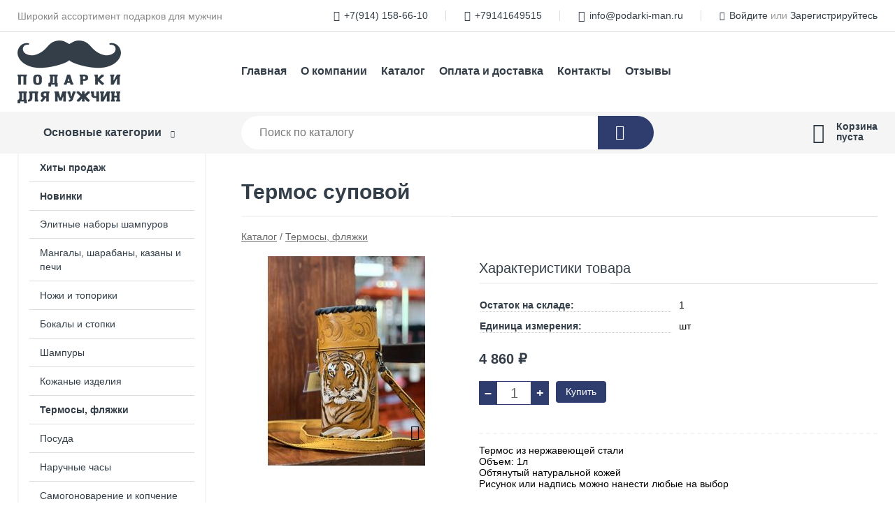

--- FILE ---
content_type: text/html; charset=utf-8
request_url: https://podarki-man.ru/shop/goods/termos_supovoy-869
body_size: 5851
content:
<!DOCTYPE html><!-- uniSiter platform | www.unisiter.ru / -->
<html lang="ru">
<head>
    <meta charset="utf-8"/>
<meta name="apple-mobile-web-app-capable" content="yes"/>
<meta name="viewport" content="width=device-width, initial-scale=1.0, maximum-scale=1.0, user-scalable=no"/>
<meta name="apple-mobile-web-app-status-bar-style" content="black"/>
<title>Термос суповой &mdash; купить в городе Хабаровск, цена, фото &mdash; Подарки для мужчин</title>
<meta name="description" content="Термос суповой можно купить в нашем интернет-магазине по выгодной цене 4860 руб. Товары в наличии и под заказ."/>
<meta name="keywords" content="Термос суповой, цена, фото, купить, Хабаровск, Термосы, фляжки"/>
<link rel="shortcut icon" href="/favicon.ico" />
<link rel="canonical" href="https://podarki-man.ru/shop/goods/termos_supovoy-869" />

<!-- глобальный -->
<link rel="preload" as="style" onload="this.rel='stylesheet'" href="/engine/public/templates/default/skin/style.css?v24" />
<!-- глобальный -->
<link rel="preload" as="style" onload="this.rel='stylesheet'" href="/engine/public/templates/t-electro/skin/style.css?v24" />

<link rel="preload" as="style" onload="this.rel='stylesheet'" href="/kernel/css/style.css?v4" media="all"/>
<link rel="preload" as="style" onload="this.rel='stylesheet'" href="/kernel/css/mobile.css?v4" media="all"/>

<script type="text/javascript" src="/kernel/js/jquery.js" ></script>
<script type="text/javascript" src="/engine/public/templates/default/skin/script.js?v9" ></script>
<script type="text/javascript" src="/engine/public/templates/default/skin/iframe.js?v2" ></script>
<script type="text/javascript" src="/engine/public/templates/default/skin/jquery.maskedinput.js" ></script>
<script async type="text/javascript" src="/engine/public/templates/default/skin/mobile.js?v13"></script>
<link rel="stylesheet" type="text/css" href="/shop_current/style.css?v4" />
	<link rel="stylesheet" type="text/css" href="/kernel/forms.css" />
	<script src="/shop_current/shop.js?v4"></script>
	<meta property="og:type" content="website" />
	<meta property="og:url" content="https://podarki-man.ru/shop/goods/termos_supovoy-869" />
	<meta property="og:title" content="Термос суповой" />
	<meta property="og:image" content="https://podarki-man.ru/uploaded/images/shop/goods/869.jpg" />
	<script type="text/javascript" src="/engine/public/templates/default/panel/oneClickBuy.js"></script>




<script defer src="/engine/public/templates/default/slick/slick.min.js"></script>
<script defer src="/engine/public/templates/default/slick/left_init.js"></script>
<link href="/engine/public/templates/default/slick/slick-theme.css" type="text/css" rel="stylesheet" />
<link href="/engine/public/templates/default/slick/slick.css" type="text/css" rel="stylesheet" />







</head>
<body>
<div id="wrapper">

    <header itemscope itemtype="https://schema.org/WPHeader">
    <div class="top">
    <div class="container">
        <div class="container">
                        <p>Широкий ассортимент подарков для мужчин</p>
                        <ul class="about">
                                <li class="phone"><a href="tel: +79141586610">+7(914) 158-66-10</a></li>
                                                <li class="phone"><a href="tel: +79141649515">+79141649515</a></li>
                                                <li class="mail"><a href="mailto:info@podarki-man.ru">info@podarki-man.ru</a></li>
                            </ul>
            <nav class="user">
                <ul>
    <li class="phone"><a href="tel:+79141586610">+7(914) 158-66-10</a></li>
        <li class="phone"><a href="tel:+79141649515">+79141649515</a></li>
        <li class="mail"><a href="mailto:info@podarki-man.ru">info@podarki-man.ru</a></li>
    <li><a class="login" href="/user/auth/">Войдите</a> или  <a href="/user/register/">Зарегистрируйтесь</a></li>
</ul>
            </nav>
        </div>
    </div>
</div>    <div class="fixed-header">
        <div class="container">
    <div class="container container-header">
        <a class="logo" href="/"></a>
        <!--noindex-->
        





<nav class="main" itemscope="" itemtype="https://schema.org/SiteNavigationElement">
    <ul>
                


<li class=" ">
    
        
    <a href="/"  itemprop="url" >Главная</a>
    
    </li>


                


<li class=" ">
    
        
    <a href="/pages/about/"  itemprop="url" >О компании</a>
    
    </li>


                


<li class=" ">
    
        
    <a href="/shop/category/"  itemprop="url" >Каталог</a>
    
    </li>


                


<li class=" ">
    
        
    <a href="/pages/oplata-dostavka/"  itemprop="url" >Оплата и доставка</a>
    
    </li>


                


<li class=" ">
    
        
    <a href="/pages/contacts/"  itemprop="url" >Контакты</a>
    
    </li>


                


<li class=" ">
    
        
    <a href="/questions/"  itemprop="url" >Отзывы</a>
    
    </li>


            </ul>
</nav>


        <!--/noindex-->
    </div>
</div>        <div class="bottom">
    <div class="container">
        <div class="container">
            <div class="catalog_wrapper">
                <a href="/shop/category/">Основные категории</a>
            </div>
            <div class="search">
                <form action="/shop/" method="get">
                    <div class="input">
                        <input type="text" name="search" placeholder="Поиск по каталогу" spellcheck="false"
                               autocomplete="off" value=""
                               id="search_form_input"/>
                    </div>
                    <label><input type="submit" value="" title="Искать"></label>
                </form>
                <div id="search_hints"></div>
            </div>
            
            
                        <div id="cart">
                <div class="cartEmpty_m">Корзина<br/>пуста</div>
            </div>
                    </div>
    </div>
</div>    </div>
</header>
    <div class="header_lines" ></div>

    <div id="content"  class="has_left_col">
        <div class="container">
            <div class="container" itemscope itemtype="http://schema.org/Product">
                <div class="left_col"><nav id="main_catalog">
    





<nav class="main" itemscope="" itemtype="https://schema.org/SiteNavigationElement">
    <ul>
                


<li class=" ">
    
        
    <a href="/shop/?attribute=hit_of_sales"  itemprop="url" >Хиты продаж</a>
    
    </li>


                


<li class=" ">
    
        
    <a href="/shop/?attribute=new"  itemprop="url" >Новинки</a>
    
    </li>


            </ul>
</nav>

    
		<ul>
			<li class="">
			<a href="/shop/elitnyie_naboryi_shampurov/">Элитные наборы шампуров</a>
			</li>
			<li class="">
			<a href="/shop/mangalyi_sharabanyi_kazanyi_i_pechi/">Мангалы, шарабаны, казаны и печи</a>
			</li>
			<li class="">
			<a href="/shop/kizlyarskie_noji_i_toporiki/">Ножи и топорики</a>
			</li>
			<li class="">
			<a href="/shop/bokalyi/">Бокалы и стопки</a>
			</li>
			<li class="">
			<a href="/shop/shampuryi_i_stopki/">Шампуры</a>
			</li>
			<li class="">
			<a href="/shop/kojanyie_izdeliya/">Кожаные изделия</a>
			</li>
			<li class="show current ">
			<a href="/shop/termosyi_flyajki/">Термосы, фляжки</a>
			</li>
			<li class="">
			<a href="/shop/derevyannaya_posuda/">Посуда</a>
			</li>
			<li class="">
			<a href="/shop/naruchnyie_chasyi/">Наручные часы</a>
			</li>
			<li class="">
			<a href="/shop/samogonovarenie_i_kopchenie/">Самогоноварение и копчение</a>
			</li>
			<li class="">
			<a href="/shop/podarochnaya_upakovka/">Подарочная упаковка</a>
			</li>
			<li class="">
			<a href="/shop/mini_baryi/">Мини-бары</a>
			</li>
			<li class="">
			<a href="/shop/remni/">Ремни</a>
			</li>
			<li class="">
			<a href="/shop/fonari_i_osveschenie/">Фонари и освещение</a>
			</li>
		</ul></nav>


<div class="bnr">
                    
    
                
    <div>
        <a href="https://podarki-man.ru/shop/shampuryi_i_stopki/"><img fetchpriority="high" loading="lazy" src="/uploaded/images/left_banner/2024_02_21_11_49_694.webp" class="lazyload" alt="slider0"/></a>
    </div>
            </div>
<section class="articles">
        <h4>Полезные статьи</h4>
    <ul class="news_list">

                                    
    <li >
                <a href="/articles/kak_pravilno_tochit_noji/" class="img" >
            <img class="lazyload" loading="lazy" src="/uploaded/images/articles/2.jpg" alt="Как выбрать подарок мужчине?"/>
        </a>
                <a href="/articles/kak_pravilno_tochit_noji/" >

            
            <span>Как выбрать подарок мужчине?</span>

        </a>
    </li>
                                
    <li >
                <a href="/articles/nemnogo_pro_noji/" class="img" >
            <img class="lazyload" loading="lazy" src="/uploaded/images/articles/14.jpg" alt="Немного про ножи"/>
        </a>
                <a href="/articles/nemnogo_pro_noji/" >

            
            <span>Немного про ножи</span>

        </a>
    </li>
                                
    <li >
                <a href="/articles/objig_kazana/" class="img" >
            <img class="lazyload" loading="lazy" src="/uploaded/images/articles/21.jpg" alt="Обжиг казана"/>
        </a>
                <a href="/articles/objig_kazana/" >

            
            <span>Обжиг казана</span>

        </a>
    </li>
                                
    <li >
                <a href="/articles/afganskiy_kazan/" class="img" >
            <img class="lazyload" loading="lazy" src="/uploaded/images/articles/16.jpg" alt="Афганский казан"/>
        </a>
                <a href="/articles/afganskiy_kazan/" >

            
            <span>Афганский казан</span>

        </a>
    </li>
                                
    <li >
                <a href="/articles/kak_vyibrat_kazan_/" class="img" >
            <img class="lazyload" loading="lazy" src="/uploaded/images/articles/9.jpg" alt="Как выбрать казан?"/>
        </a>
                <a href="/articles/kak_vyibrat_kazan_/" >

            
            <span>Как выбрать казан?</span>

        </a>
    </li>
    </ul>    <a href="/articles/" class="more">Читать все статьи</a>
    </section></div><main><h1 itemprop="name">Термос суповой</h1>
         <div id="shop_goods">
             <div class="nav">
                 <p><span itemscope itemtype="http://schema.org/BreadcrumbList"><span itemprop="itemListElement" itemscope itemtype="https://schema.org/ListItem">
                        <a itemprop="item" title="Каталог"
                        href="/shop/category/"><span itemprop="name">Каталог</span></a>
                        <meta itemprop="position" content="1" />
                    </span> / <span itemprop="itemListElement" itemscope itemtype="https://schema.org/ListItem">
                                <a itemprop="item" title="Термосы, фляжки" href="/shop/termosyi_flyajki/">
                                <span itemprop="name">Термосы, фляжки</span></a>
                                <meta itemprop="position" content="2" />
                            </span></span></p>
             </div>
             
             <div class="goods-card">
                
            <div class="gallery">
                <div class="middle">
                    <img class="lazyload" src="/kernel/preview.php?file=shop/goods/869-1.jpg&width=300&height=300&method=add" alt="Термос суповой" itemprop="image" id="current_img" 
                    data-lazyload-getGoodsGalleryNew="fancybox-open">
                    <div id="zoom" data-lazyload-getGoodsGalleryNew="fancybox-open"></div>
                    
                </div>
                <div class="small">
            <a class="fancybox" href="/uploaded/images/shop/goods/869-1.jpg" rel="gallery-group" alt=""></a></div><div class="goods-gallery"><img class="lazyload"  alt="preview" src="/kernel/preview.php?file=shop/goods/869-1.jpg&width=300&height=300&method=add" width="300" height="300" onclick="$.fancybox.open($('.fancybox'), {index : 0});"></div></div>
                
                
                <div class="right "><div class="features"><h4>Характеристики товара</h4><div class="item" itemprop="additionalProperty" itemscope itemtype="https://schema.org/PropertyValue">
                        <div class="title"><div><span itemprop="name">Остаток на складе:</span></div></div>
                        <div class="values" data-desc-id="32" data-attr-var="store"><span itemprop="value">1</span></div>
                    </div><div class="item" itemprop="additionalProperty" itemscope itemtype="https://schema.org/PropertyValue">
                        <div class="title"><div><span itemprop="name">Единица измерения:</span></div></div>
                        <div class="values" data-desc-id="40"><span itemprop="value">шт</span></div>
                    </div><div class="item"></div></div><input type="hidden" name="base_price" value="4860.00" /><input type="hidden" name="discount_price" value="0" /><input type="hidden" name="action" value="buy" />
                <div class="price"
                itemprop="offers" itemscope itemtype="http://schema.org/Offer">
                    <meta name="priceCurrency" itemprop="priceCurrency" content="RUB" /><meta name="availability" itemprop="availability" content="https://schema.org/InStock" /><span class="old"></span><span class="strong" itemprop="price" content="4860.00">
                        4 860
                    </span>
                    <span class="currency">₽</span>
                </div><div class="buttons ">
                    <form class="forms" action="./ajax_buy.php" method="post" data-form-name="AddToCart"><input type="hidden" name="goods_id" value="870" />
                        <input type="hidden" name="action" value="buy" />
                        <input type="hidden" name="store" value="1" />
                        <input type="hidden" name="multiple" value="1" />
                        <input type="hidden" name="min" value="0" />
                        <div class="qt">
                            <a class="decr"  data-goodsConfig-goodsBuyBtn="Купить" href="#">–</a>
                            <input type="text" name="qt" value="1"  maxlength="8" pattern="[0-9]+([\.,][0-9]+)?" />
                            <a class="incr" data-goodsConfig-goodsBuyBtn="Купить" href="#" >+</a>
                        </div>
                        <div id="buy_btn_cont">
                            <input type="submit" value="Купить"/>
                        </div></form></div><div id="goods_desc"><ul class="tabs hidden"><li class="nav-0 current">Описание</li></ul><div class="content tab-0 current" itemprop="description">Термос из нержавеющей стали<br />
Объем: 1л<br />
Обтянутый натуральной кожей<br />
Рисунок или надпись можно нанести любые на выбор</div></div></div></div>
             <div class="similar-goods"><h4>Похожие товары</h4>
            <div class="goods goods_btn_one"
            
            >
            <a  href="/shop/goods/flyajka_shrek-883">
                <img class="lazyload"  src="/uploaded/images/shop/goods/883.jpg" alt="Фляжка Шрек" width="180" height="180"/>
                <span  class="name" title="Фляжка Шрек">Фляжка Шрек</span>
            </a><div class="price">4 860 <span class="currency"> ₽</span></div><a href="/shop/cart/" class="buy" 
                   data-a-name="AddToCart" 
                   data-goodsSubId="884"
                   data-multiple="1"
                   data-goodsprice="4860.00"
                   data-max-store="1"
                   data-goodsname="Фляжка Шрек"
                   data-qt="1"
                   alt="buy"
                  onclick="return false;">&nbsp;</a></div>
            <div class="goods goods_btn_one"
            
            >
            <a  href="/shop/goods/termos_1200ml_chaynyiy-867">
                <img class="lazyload"  src="/uploaded/images/shop/goods/867.jpg" alt="Термос 1200мл чайный" width="180" height="180"/>
                <span  class="name" title="Термос 1200мл чайный">Термос 1200мл чайный</span>
            </a><div class="price">4 860 <span class="currency"> ₽</span></div><a href="/shop/cart/" class="buy" 
                   data-a-name="AddToCart" 
                   data-goodsSubId="868"
                   data-multiple="1"
                   data-goodsprice="4860.00"
                   data-max-store="0"
                   data-goodsname="Термос 1200мл чайный"
                   data-qt="1"
                   alt="buy"
                  onclick="return false;">&nbsp;</a></div>
            <div class="goods goods_btn_one"
            
            >
            <a  href="/shop/goods/termos_10_l_shtorm_s_ruchkom_i_uzkim_gorlom_2_chashki_v_komplekte-8353">
                <img class="lazyload"  src="/uploaded/images/shop/goods/8353.jpg" alt="Термос 1,0 л Шторм с ручком и узким горлом, 2 чашки в комплекте" width="180" height="180"/>
                <span  class="name" title="Термос 1,0 л Шторм с ручком и узким горлом, 2 чашки в комплекте">Термос 1,0 л Шторм с ручком и узким горлом, 2 чашки в комплекте</span>
            </a><div class="price">4 820 <span class="currency"> ₽</span></div><a href="/shop/cart/" class="buy" 
                   data-a-name="AddToCart" 
                   data-goodsSubId="8354"
                   data-multiple="1"
                   data-goodsprice="4820.00"
                   data-max-store="2"
                   data-goodsname="Термос 1,0 л Шторм с ручком и узким горлом, 2 чашки в комплекте"
                   data-qt="1"
                   alt="buy"
                  onclick="return false;">&nbsp;</a></div>
            <div class="goods goods_btn_one"
            
            >
            <a  href="/shop/goods/termos_18_l_shtorm_s_ruchkom_i_uzkim_gorlom_2_chashki_v_komplekte-8339">
                <img class="lazyload"  src="/uploaded/images/shop/goods/8339.jpg" alt="Термос 1,8 л Шторм с ручком и узким горлом, 2 чашки в комплекте" width="180" height="180"/>
                <span  class="name" title="Термос 1,8 л Шторм с ручком и узким горлом, 2 чашки в комплекте">Термос 1,8 л Шторм с ручком и узким горлом, 2 чашки в комплекте</span>
            </a><div class="price">5 150 <span class="currency"> ₽</span></div><a href="/shop/cart/" class="buy" 
                   data-a-name="AddToCart" 
                   data-goodsSubId="8340"
                   data-multiple="1"
                   data-goodsprice="5150.00"
                   data-max-store="1"
                   data-goodsname="Термос 1,8 л Шторм с ручком и узким горлом, 2 чашки в комплекте"
                   data-qt="1"
                   alt="buy"
                  onclick="return false;">&nbsp;</a></div>
            <div class="goods goods_btn_one"
            
            >
            <a  href="/shop/goods/termos_15_l_tayga_arktika_s_ruchkoy_2_chashki_v_komplekte-8259">
                <img class="lazyload"  src="/uploaded/images/shop/goods/8259.jpg" alt="Термос 1,5 л Тайга Арктика с ручкой, 2 чашки в комплекте" width="180" height="180"/>
                <span  class="name" title="Термос 1,5 л Тайга Арктика с ручкой, 2 чашки в комплекте">Термос 1,5 л Тайга Арктика с ручкой, 2 чашки в комплекте</span>
            </a><div class="price">5 390 <span class="currency"> ₽</span></div><a href="/shop/cart/" class="buy" 
                   data-a-name="AddToCart" 
                   data-goodsSubId="8260"
                   data-multiple="1"
                   data-goodsprice="5390.00"
                   data-max-store="1"
                   data-goodsname="Термос 1,5 л Тайга Арктика с ручкой, 2 чашки в комплекте"
                   data-qt="1"
                   alt="buy"
                  onclick="return false;">&nbsp;</a></div></div></div></main>            </div>
        </div>
        <div class="container clear">
            <div class="container">
                
            </div>
        </div>
    </div>
</div>
<footer itemscope itemtype="https://schema.org/WPFooter">
    <div class="container">
        <div class="container">
            <!-- подключаем форму подписки -->
            <div class="subscription">
                <div class="title">
    Подпишитесь на рассылку
    <span>...и будьте в курсе акций и спецпредложений</span>
</div>
<div class="form_wrapper">
    <form class="subscribe" action="" method="post" onsubmit="ProductionSubscribe(this); return false;">
        <input type="hidden" name="type" value="subscribe">
        <div class="input">
            <input type="email" name="mail" placeholder="Укажите E-mail" spellcheck="false"
                   autocomplete="off" value=""/>
        </div>
        <input type="submit" onclick="ym(89594482, 'reachGoal', 'mailing'); return true;" value="Подписаться"/>
            </form>
    <p class="agreement hidden">
        Отправляя форму, вы даете согласие
        на&nbsp;<a target="_blank" href="/pages/agreement/">обработку персональных данных.</a>
    </p>
</div>
            </div>

            <!-- выводим краткое описание -->
            
            <ul class="contacts phone2">
    <li class="title">Контакты</li>
    <li class="address"><span> г. Хабаровск</span></li>
        <li class="phone"><a href="tel:+79141586610">+7(914) 158-66-10</a></li>
            <li class="phone"><a href="tel:+79141649515">+79141649515</a></li>
            <li class="mail"><a href="mailto:info@podarki-man.ru">info@podarki-man.ru</a></li>
    </ul>            





<nav class="main" itemscope="" itemtype="https://schema.org/SiteNavigationElement">
    <ul>
                


<li class="sub ">
        <span 

>Информация </span>
    
        <ul>
                


<li class=" ">
    
        
    <a href="/pages/about/"  itemprop="url" >О компании</a>
    
    </li>


                


<li class=" ">
    
        
    <a href="/pages/oplata-dostavka/"  itemprop="url" >Оплата и доставка</a>
    
    </li>


                


<li class=" ">
    
        
    <a href="/pages/points-of-issue/"  itemprop="url" >Пункты выдачи</a>
    
    </li>


                


<li class=" ">
    
        
    <a href="/pages/guarantees-and-ereturns/"  itemprop="url" >Гарантии и возврат</a>
    
    </li>


                


<li class=" ">
    
        
    <a href="/pages/help/"  itemprop="url" >Как сделать заказ</a>
    
    </li>


                


<li class=" ">
    
        
    <a href="/articles/"  itemprop="url" >Статьи</a>
    
    </li>


            </ul>
    </li>


                


<li class="sub ">
        <span 

>Наши партнеры </span>
    
        <ul>
                


<li class=" ">
    
                
    <a href="https://podemdv.ru/"  itemprop="url" target=&quot;_blank&quot;>podemdv.ru-грузоподъемное оборудование</a>
    
    </li>


                


<li class=" ">
    
                
    <a href="http://mnogostroydv.ru/"  itemprop="url" target=&quot;_blank&quot;>mnogostroydv.ru-строительные инструменты</a>
    
    </li>


                


<li class=" ">
    
                
    <a href="http://stellagdv.ru/"  itemprop="url" target=&quot;_blank&quot;>stellagdv.ru-стеллажи,мебель,тара,тележки</a>
    
    </li>


                


<li class=" ">
    
        
    <a href="/pages/suppliers/"  itemprop="url" >Ищем поставщиков</a>
    
    </li>


                


<li class=" ">
    
        
    <a href="/pages/wholesale/"  itemprop="url" >Оптом</a>
    
    </li>


            </ul>
    </li>


                


<li class="sub ">
        <span 

>Документы </span>
    
        <ul>
                


<li class=" ">
    
        
    <a href="/pages/requisites/"  itemprop="url" >Реквизиты</a>
    
    </li>


                


<li class=" ">
    
        
    <a href="/pages/agreement/"  itemprop="url" >Обработка персональных данных</a>
    
    </li>


                


<li class=" ">
    
        
    <a href="/pages/privacy-policy/"  itemprop="url" >Политика конфиденциальности</a>
    
    </li>


            </ul>
    </li>


            </ul>
</nav>


            <ul class="social">
        <li class="fb"><a target="_blank" href="https://www.facebook.com/#">Facebook</a></li>
        <li class="ig"><a target="_blank" href="https://instagram.com/jeldel27?igshid=YmMyMTA2M2Y=">Instagram</a></li>
        <li class="vk"><a target="_blank" href="https://vk.com/podarkiman">ВКонтакте</a></li>
        <li class="tw"><a target="_blank" href="https://twitter.com/#">Twitter</a></li>
        <li class="ok"><a target="_blank" href="https://ok.ru/#">Одноклассники</a></li>
    </ul>        </div>
    </div>
    <div class="bottom">
    <div class="on_top ontop" title="Наверх"></div>
    <div class="container">
        <div class="container">
            <div class="ways_to_pay" title="Принимаем к оплате карты Visa, Mastercard и МИР">
                Принимаем к&nbsp;оплате
            </div>
            <!---->
            <div class="copyright">
                <meta itemprop="copyrightHolder" content="Подарки для мужчин">
                <meta itemprop="copyrightYear" content="2026">
                2021–2026 &copy; «Подарки для мужчин» — Все права защищены.
            </div>
                        <div class="unisiter">
                Платформа <a href="https://unisiter.ru/" target="_blank">uniSiter</a>
            </div>
                    </div>
    </div>
</div></footer>
<script type="application/ld+json">
    {
        "@context": "https://schema.org",
        "url": "https://podarki-man.ru/",
            "@type": "SearchAction",
            "target": {
                "@type":"EntryPoint",
                "urlTemplate": "https://podarki-man.ru/shop/?search="
            },
            "query-input": "required name=search"
    }
</script>
<!--noindex-->
<div class="script_time">0.2 с</div>
<!--/noindex-->
</body>
</html>